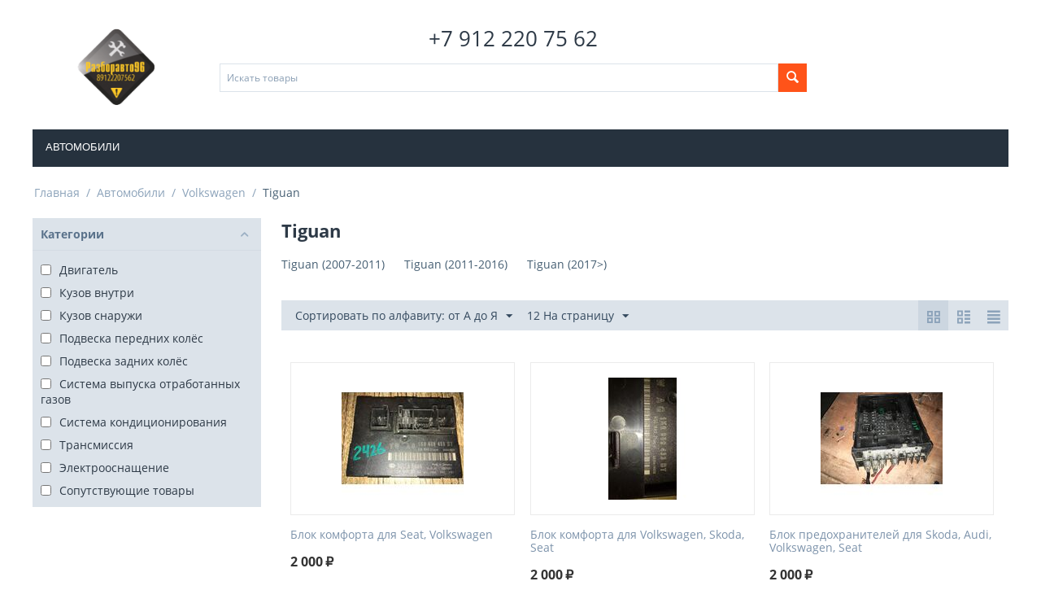

--- FILE ---
content_type: text/html; charset=utf-8
request_url: https://razboravto96.ru/avtomobili/volkswagen/tiguan/
body_size: 13289
content:
<!DOCTYPE html>
<html 
    lang="ru"
    dir="ltr"
    class=" "
>
<head>
<title>Автомобили :: Volkswagen :: Tiguan</title>
<base href="https://razboravto96.ru/" />
<meta http-equiv="Content-Type" content="text/html; charset=utf-8" data-ca-mode="free" />
<meta name="viewport" content="initial-scale=1.0, width=device-width" />
<meta name="description" content="" />

<meta name="keywords" content="" />
<meta name="format-detection" content="telephone=no">

            <link rel="canonical" href="https://razboravto96.ru/avtomobili/volkswagen/tiguan/" />
                    <link rel="next" href="https://razboravto96.ru/avtomobili/volkswagen/tiguan/page-2/" />
    


    <link href="https://razboravto96.ru/images/logos/44/favicon.ico" rel="shortcut icon" type="image/vnd.microsoft.icon" />

<link rel="preload" crossorigin="anonymous" as="font" href="//fonts.gstatic.com/s/opensans/v10/RjgO7rYTmqiVp7vzi-Q5UT8E0i7KZn-EPnyo3HZu7kw.woff" type="font/woff" />
<link type="text/css" rel="stylesheet" href="https://razboravto96.ru/var/cache/misc/assets/design/themes/bright_theme/css/standalone.e848dd04b9eb562a466d85193d96d22e.css?1759945777" />
</head>

<body>
            
        <div class="ty-tygh  " data-ca-element="mainContainer" id="tygh_container">

        <div id="ajax_overlay" class="ty-ajax-overlay"></div>
<div id="ajax_loading_box" class="ty-ajax-loading-box"></div>
        <div class="cm-notification-container notification-container">
</div>
        <div class="ty-helper-container "
                    id="tygh_main_container">
                                             

<div class="tygh-header clearfix">
                <div class="container-fluid  header-grid">
                                                
            <div class="row-fluid">                        <div class="span3  top-logo-grid" >
                                    <div class="top-logo ">
                <div class="ty-logo-container">
    
            <a href="https://razboravto96.ru/" title="">
        <img class="ty-pict  ty-logo-container__image   cm-image" width="1931" height="1073" alt="" title="" id="det_img_416746744" src="https://razboravto96.ru/images/logos/44/logo2.png" />

    
            </a>
    </div>

                    </div>
                            </div>
                                                
                                        
                                    <div class="span13  " >
                                    <div class="row-fluid">                        <div class="span12  search-block-grid" >
                                    <div class="ty-wysiwyg-content"  data-ca-live-editor-object-id="0" data-ca-live-editor-object-type=""><p style="font-size: 2em; text-align: center;">+7 912 220 75 62</p>



</div><div class="top-search ">
                <div class="ty-search-block">
    <form action="https://razboravto96.ru/" name="search_form" method="get">
        <input type="hidden" name="match" value="all" />
        <input type="hidden" name="subcats" value="Y" />
        <input type="hidden" name="pcode_from_q" value="Y" />
        <input type="hidden" name="pshort" value="Y" />
        <input type="hidden" name="pfull" value="Y" />
        <input type="hidden" name="pname" value="Y" />
        <input type="hidden" name="pkeywords" value="Y" />
        <input type="hidden" name="search_performed" value="Y" />

        

        <input type="text" name="q" value="" id="search_input" title="Искать товары" class="ty-search-block__input cm-hint" /><button title="Найти" class="ty-search-magnifier" type="submit"><span 
        class="ty-icon ty-icon-search"
                                    ></span></button>
<input type="hidden" name="dispatch" value="products.search" />

        
    <input type="hidden" name="security_hash" class="cm-no-hide-input" value="c9f94ce6e8445e61a37286a092721727" /></form>
</div>

                    </div>
                            </div>
        </div>
                            </div>
        </div>                                        
            <div class="row-fluid">                        <div class="span16  top-menu-grid" >
                                    <div class="top-menu ">
                
    <ul class="ty-menu__items cm-responsive-menu">
                    <li class="ty-menu__item ty-menu__menu-btn visible-phone cm-responsive-menu-toggle-main">
                <a class="ty-menu__item-link">
                    <span 
        class="ty-icon ty-icon-short-list"
                                    ></span>
                    <span>Меню</span>
                </a>
            </li>

                                            
                        <li class="ty-menu__item cm-menu-item-responsive  ty-menu__item-nodrop">
                                        <a  href="https://razboravto96.ru/avtomobili/" class="ty-menu__item-link" >
                        Автомобили
                    </a>
                            </li>
        
        
    </ul>


                    </div>
                            </div>
        </div>    
        </div>
    

</div>

    <div class="tygh-content clearfix">
                    <div class="container-fluid  content-grid">
                                                
            <div class="row-fluid">                        <div class="span16  breadcrumbs-grid" >
                                    <div id="breadcrumbs_11">

    <div class="ty-breadcrumbs clearfix">
        <a href="https://razboravto96.ru/" class="ty-breadcrumbs__a">Главная</a><span class="ty-breadcrumbs__slash">/</span><a href="https://razboravto96.ru/avtomobili/" class="ty-breadcrumbs__a">Автомобили</a><span class="ty-breadcrumbs__slash">/</span><a href="https://razboravto96.ru/avtomobili/volkswagen/" class="ty-breadcrumbs__a">Volkswagen</a><span class="ty-breadcrumbs__slash">/</span><span class="ty-breadcrumbs__current"><bdi>Tiguan</bdi></span>    </div>
<!--breadcrumbs_11--></div>
                            </div>
        </div>                                        
            <div class="row-fluid">                        <div class="span4  side-grid" >
                                    <!-- Inline script moved to the bottom of the page -->

        

<div class="cm-product-filters"
    data-ca-target-id="product_filters_*,selected_filters_*,products_search_*,category_products_*,currencies_*,languages_*,product_features_*"
    data-ca-base-url="https://razboravto96.ru/avtomobili/volkswagen/tiguan/"
    data-ca-tooltip-class = "ty-product-filters__tooltip"
    data-ca-tooltip-right-class = "ty-product-filters__tooltip--right"
    data-ca-tooltip-mobile-class = "ty-tooltip--mobile"
    data-ca-tooltip-layout-selector = "[data-ca-tooltip-layout='true']"
    data-ce-tooltip-events-tooltip = "mouseenter"
    id="product_filters_50">
<div class="ty-product-filters__wrapper" data-ca-product-filters="wrapper" >

                                    
        
    
    <div class="ty-product-filters__block ty-product-filters__block--variants">
        <div id="sw_content_50_2" class="ty-product-filters__switch cm-combination-filter_50_2 open cm-save-state cm-ss-reverse">
            <span class="ty-product-filters__title">Категории</span>
            <span 
        class="ty-icon ty-icon-down-open ty-product-filters__switch-down"
                                    ></span>
            <span 
        class="ty-icon ty-icon-up-open ty-product-filters__switch-right"
                                    ></span>
        </div>

                                    <ul class="ty-product-filters " id="content_50_2">

    
    
                        <li class="ty-product-filters__item-more">
                <ul id="ranges_50_2" style="max-height: 60em;" class="ty-product-filters__variants cm-filter-table" data-ca-input-id="elm_search_50_2" data-ca-clear-id="elm_search_clear_50_2" data-ca-empty-id="elm_search_empty_50_2">

                                            <li class="cm-product-filters-checkbox-container ty-product-filters__group">
                            <label >
                                <input class="cm-product-filters-checkbox"
                                       type="checkbox"
                                                                              name="product_filters[2]"
                                       data-ca-filter-id="2"
                                       value="19"
                                       id="elm_checkbox_50_2_19"
                                        >
                                <span>Двигатель</span>
                            </label>
                        </li>
                                            <li class="cm-product-filters-checkbox-container ty-product-filters__group">
                            <label >
                                <input class="cm-product-filters-checkbox"
                                       type="checkbox"
                                                                              name="product_filters[2]"
                                       data-ca-filter-id="2"
                                       value="8"
                                       id="elm_checkbox_50_2_8"
                                        >
                                <span>Кузов внутри</span>
                            </label>
                        </li>
                                            <li class="cm-product-filters-checkbox-container ty-product-filters__group">
                            <label >
                                <input class="cm-product-filters-checkbox"
                                       type="checkbox"
                                                                              name="product_filters[2]"
                                       data-ca-filter-id="2"
                                       value="20"
                                       id="elm_checkbox_50_2_20"
                                        >
                                <span>Кузов снаружи</span>
                            </label>
                        </li>
                                            <li class="cm-product-filters-checkbox-container ty-product-filters__group">
                            <label >
                                <input class="cm-product-filters-checkbox"
                                       type="checkbox"
                                                                              name="product_filters[2]"
                                       data-ca-filter-id="2"
                                       value="4"
                                       id="elm_checkbox_50_2_4"
                                        >
                                <span>Подвеска передних колёс</span>
                            </label>
                        </li>
                                            <li class="cm-product-filters-checkbox-container ty-product-filters__group">
                            <label >
                                <input class="cm-product-filters-checkbox"
                                       type="checkbox"
                                                                              name="product_filters[2]"
                                       data-ca-filter-id="2"
                                       value="10"
                                       id="elm_checkbox_50_2_10"
                                        >
                                <span>Подвеска задних колёс</span>
                            </label>
                        </li>
                                            <li class="cm-product-filters-checkbox-container ty-product-filters__group">
                            <label >
                                <input class="cm-product-filters-checkbox"
                                       type="checkbox"
                                                                              name="product_filters[2]"
                                       data-ca-filter-id="2"
                                       value="5"
                                       id="elm_checkbox_50_2_5"
                                        >
                                <span>Система выпуска отработанных газов</span>
                            </label>
                        </li>
                                            <li class="cm-product-filters-checkbox-container ty-product-filters__group">
                            <label >
                                <input class="cm-product-filters-checkbox"
                                       type="checkbox"
                                                                              name="product_filters[2]"
                                       data-ca-filter-id="2"
                                       value="24"
                                       id="elm_checkbox_50_2_24"
                                        >
                                <span>Система кондиционирования</span>
                            </label>
                        </li>
                                            <li class="cm-product-filters-checkbox-container ty-product-filters__group">
                            <label >
                                <input class="cm-product-filters-checkbox"
                                       type="checkbox"
                                                                              name="product_filters[2]"
                                       data-ca-filter-id="2"
                                       value="17"
                                       id="elm_checkbox_50_2_17"
                                        >
                                <span>Трансмиссия</span>
                            </label>
                        </li>
                                            <li class="cm-product-filters-checkbox-container ty-product-filters__group">
                            <label >
                                <input class="cm-product-filters-checkbox"
                                       type="checkbox"
                                                                              name="product_filters[2]"
                                       data-ca-filter-id="2"
                                       value="7"
                                       id="elm_checkbox_50_2_7"
                                        >
                                <span>Электрооснащение</span>
                            </label>
                        </li>
                                            <li class="cm-product-filters-checkbox-container ty-product-filters__group">
                            <label >
                                <input class="cm-product-filters-checkbox"
                                       type="checkbox"
                                                                              name="product_filters[2]"
                                       data-ca-filter-id="2"
                                       value="6"
                                       id="elm_checkbox_50_2_6"
                                        >
                                <span>Сопутствующие товары</span>
                            </label>
                        </li>
                                    </ul>
            </li>
                <li>
            <p id="elm_search_empty_50_2" class="ty-product-filters__no-items-found hidden">По этим критериям поиска ничего не найдено</p>
        </li>
    </ul>
                    
    </div>
    

<div class="ty-product-filters__tools clearfix hidden" data-ca-product-filters="tools">

    <a href="https://razboravto96.ru/avtomobili/volkswagen/tiguan/" rel="nofollow" class="ty-product-filters__reset-button cm-ajax cm-ajax-full-render cm-history" data-ca-event="ce.filtersinit" data-ca-target-id="product_filters_*,selected_filters_*,products_search_*,category_products_*,currencies_*,languages_*,product_features_*">
        <span 
        class="ty-icon ty-icon-cw ty-product-filters__reset-icon"
                                    ></span>
        Сбросить
    </a>

</div>

</div>
<!--product_filters_50--></div>

<div data-ca-tooltip-layout="true" class="hidden">
    <button type="button" data-ca-scroll=".ty-mainbox-title" class="cm-scroll ty-tooltip--link ty-tooltip--filter"><span class="tooltip-arrow"></span></button>
</div>
                            </div>
                                                
                                    <div class="span12  main-content-grid" >
                                    <div class="ty-mainbox-container clearfix">
                                    <h1 class="ty-mainbox-title">
                                                                <span >Tiguan</span>
                                        
                </h1>
            
                <div class="ty-mainbox-body"><div id="category_products_12">



    
    
    <ul class="subcategories clearfix">
                                                                <li class="ty-subcategories__item">
                        <a href="https://razboravto96.ru/avtomobili/volkswagen/tiguan/tiguan-2007-2011/">
                                                        <span >Tiguan (2007-2011)</span>
                        </a>
                    </li>
                                                                <li class="ty-subcategories__item">
                        <a href="https://razboravto96.ru/avtomobili/volkswagen/tiguan/tiguan-2011-2016/">
                                                        <span >Tiguan (2011-2016)</span>
                        </a>
                    </li>
                                                                                    <li class="ty-subcategories__item">
                        <a href="https://razboravto96.ru/avtomobili/volkswagen/tiguan/tiguan-2017/">
                                                        <span >Tiguan (2017&gt;)</span>
                        </a>
                    </li>
                                                                        
    </ul>

    
    
    <!-- Inline script moved to the bottom of the page -->
    

            
    <div class="ty-pagination-container cm-pagination-container" id="pagination_contents">

    
    
            <div class="hidden"><a data-ca-scroll=".cm-pagination-container" href="" data-ca-page="" data-ca-target-id="pagination_contents" class="hidden"></a></div>
    
        
            <div class="ty-sort-container">
    

    
<div class="ty-sort-container__views-icons">
                <a class="ty-sort-container__views-a cm-ajax active" data-ca-target-id="pagination_contents" href="https://razboravto96.ru/avtomobili/volkswagen/tiguan/?sort_by=product&amp;sort_order=desc&amp;layout=products_multicolumns" rel="nofollow">
    <span 
        class="ty-icon ty-icon-products-multicolumns"
                                    ></span>
</a>
                <a class="ty-sort-container__views-a cm-ajax " data-ca-target-id="pagination_contents" href="https://razboravto96.ru/avtomobili/volkswagen/tiguan/?sort_by=product&amp;sort_order=asc&amp;layout=products_without_options" rel="nofollow">
    <span 
        class="ty-icon ty-icon-products-without-options"
                                    ></span>
</a>
                <a class="ty-sort-container__views-a cm-ajax " data-ca-target-id="pagination_contents" href="https://razboravto96.ru/avtomobili/volkswagen/tiguan/?sort_by=product&amp;sort_order=asc&amp;layout=short_list" rel="nofollow">
    <span 
        class="ty-icon ty-icon-short-list"
                                    ></span>
</a>
</div>

    <div class="ty-sort-dropdown">
    <a id="sw_elm_sort_fields" class="ty-sort-dropdown__wrapper cm-combination">Сортировать по алфавиту: от А до Я<span 
        class="ty-icon ty-icon-down-micro ty-sort-dropdown__icon"
                                    ></span></a>
    <ul id="elm_sort_fields" class="ty-sort-dropdown__content cm-popup-box hidden">
                                                                                                                                                                                                                                                                                                                                                                                                                                                                                                                                                                                                                        <li class="sort-by-timestamp-desc ty-sort-dropdown__content-item">
                        <a class="cm-ajax ty-sort-dropdown__content-item-a" data-ca-target-id="pagination_contents" href="https://razboravto96.ru/avtomobili/volkswagen/tiguan/?sort_by=timestamp&amp;sort_order=desc" rel="nofollow">Сортировать по времени: новинки выше</a>
                    </li>
                                                                                                                                                                                                                                                                                                                                                                                                                                                                                                                                                        <li class="sort-by-product-desc ty-sort-dropdown__content-item">
                        <a class="cm-ajax ty-sort-dropdown__content-item-a" data-ca-target-id="pagination_contents" href="https://razboravto96.ru/avtomobili/volkswagen/tiguan/?sort_by=product&amp;sort_order=desc" rel="nofollow">Сортировать по алфавиту: от Я до А</a>
                    </li>
                                                                                                                                                                                                                                                <li class="sort-by-price-asc ty-sort-dropdown__content-item">
                        <a class="cm-ajax ty-sort-dropdown__content-item-a" data-ca-target-id="pagination_contents" href="https://razboravto96.ru/avtomobili/volkswagen/tiguan/?sort_by=price&amp;sort_order=asc" rel="nofollow">Сортировать по цене: дешевые выше</a>
                    </li>
                                                                                                                                                <li class="sort-by-price-desc ty-sort-dropdown__content-item">
                        <a class="cm-ajax ty-sort-dropdown__content-item-a" data-ca-target-id="pagination_contents" href="https://razboravto96.ru/avtomobili/volkswagen/tiguan/?sort_by=price&amp;sort_order=desc" rel="nofollow">Сортировать по цене: дорогие выше</a>
                    </li>
                                                                                                                                                                                                                                                                                                                                                        <li class="sort-by-popularity-desc ty-sort-dropdown__content-item">
                        <a class="cm-ajax ty-sort-dropdown__content-item-a" data-ca-target-id="pagination_contents" href="https://razboravto96.ru/avtomobili/volkswagen/tiguan/?sort_by=popularity&amp;sort_order=desc" rel="nofollow">Сортировать по популярности: по убыванию</a>
                    </li>
                                                            </ul>
</div>


<div class="ty-sort-dropdown">
<a id="sw_elm_pagination_steps" class="ty-sort-dropdown__wrapper cm-combination">12 На страницу<span 
        class="ty-icon ty-icon-down-micro ty-sort-dropdown__icon"
                                    ></span></a>
    <ul id="elm_pagination_steps" class="ty-sort-dropdown__content cm-popup-box hidden">
                                            <li class="ty-sort-dropdown__content-item">
                <a class="cm-ajax ty-sort-dropdown__content-item-a" href="https://razboravto96.ru/avtomobili/volkswagen/tiguan/?items_per_page=24" data-ca-target-id="pagination_contents" rel="nofollow">24 На страницу</a>
            </li>
                                    <li class="ty-sort-dropdown__content-item">
                <a class="cm-ajax ty-sort-dropdown__content-item-a" href="https://razboravto96.ru/avtomobili/volkswagen/tiguan/?items_per_page=48" data-ca-target-id="pagination_contents" rel="nofollow">48 На страницу</a>
            </li>
                                    <li class="ty-sort-dropdown__content-item">
                <a class="cm-ajax ty-sort-dropdown__content-item-a" href="https://razboravto96.ru/avtomobili/volkswagen/tiguan/?items_per_page=96" data-ca-target-id="pagination_contents" rel="nofollow">96 На страницу</a>
            </li>
                    </ul>
</div>
</div>
    
            
    
    
    
        <!-- Inline script moved to the bottom of the page -->

                    <div class="grid-list">
        <div class="ty-column3">
    
    


























<div class="ty-grid-list__item ty-quick-view-button__wrapper ty-grid-list__item--overlay"><form action="https://razboravto96.ru/" method="post" name="product_form_12759" enctype="multipart/form-data" class="cm-disable-empty-files  cm-ajax cm-ajax-full-render cm-ajax-status-middle ">
<input type="hidden" name="result_ids" value="cart_status*,wish_list*,checkout*,account_info*" />
<input type="hidden" name="redirect_url" value="index.php?dispatch=categories.view&amp;category_id=1082" />
<input type="hidden" name="product_data[12759][product_id]" value="12759" />
<div class="ty-grid-list__image">


        <a href="https://razboravto96.ru/avtomobili/skoda/octavia/octavia-a5-2004-2013/blok-komforta-dlya-seat-volkswagen/">
                                    <img class="ty-pict     cm-image" alt="" title="" srcset="https://razboravto96.ru/images/thumbnails/300/300/detailed/26/2426.JPG 2x" id="det_img_12759" width="150" height="150" src="https://razboravto96.ru/images/thumbnails/150/150/detailed/26/2426.JPG" />

    </a>

                    
            </div><div class="ty-grid-list__item-name"><bdi>            <a href="https://razboravto96.ru/avtomobili/skoda/octavia/octavia-a5-2004-2013/blok-komforta-dlya-seat-volkswagen/" class="product-title" title="Блок комфорта для Seat, Volkswagen" >Блок комфорта для Seat, Volkswagen</a>    
</bdi></div><div class="ty-grid-list__price ">            <span class="cm-reload-12759" id="old_price_update_12759">
                                    
        <!--old_price_update_12759--></span>
        <span class="cm-reload-12759 ty-price-update" id="price_update_12759">
        <input type="hidden" name="appearance[show_price_values]" value="1" />
        <input type="hidden" name="appearance[show_price]" value="1" />
                                                                                                                        <span class="ty-price" id="line_discounted_price_12759"><span id="sec_discounted_price_12759" class="ty-price-num">2&nbsp;000</span>&nbsp;<span class="ty-price-num">₽</span></span>
                            
                        <!--price_update_12759--></span>
        </div>
<div class="ty-grid-list__control"><div class="ty-quick-view-button">
                                                        <a class="ty-btn ty-btn__secondary ty-btn__big cm-dialog-opener cm-dialog-auto-size" data-ca-view-id="12759" data-ca-target-id="product_quick_view" href="https://razboravto96.ru/index.php?dispatch=products.quick_view&amp;product_id=12759&amp;prev_url=index.php%3Fdispatch%3Dcategories.view%26category_id%3D1082&amp;n_items=12759%2C12274%2C12396%2C12548%2C13133%2C13117%2C12283%2C12742%2C14587%2C12337%2C13816%2C14170" data-ca-dialog-title="Быстрый просмотр товаров" rel="nofollow">Просмотр</a>
</div>
</div>
<input type="hidden" name="security_hash" class="cm-no-hide-input" value="c9f94ce6e8445e61a37286a092721727" /></form>

</div></div><div class="ty-column3">
    
    


























<div class="ty-grid-list__item ty-quick-view-button__wrapper ty-grid-list__item--overlay"><form action="https://razboravto96.ru/" method="post" name="product_form_12274" enctype="multipart/form-data" class="cm-disable-empty-files  cm-ajax cm-ajax-full-render cm-ajax-status-middle ">
<input type="hidden" name="result_ids" value="cart_status*,wish_list*,checkout*,account_info*" />
<input type="hidden" name="redirect_url" value="index.php?dispatch=categories.view&amp;category_id=1082" />
<input type="hidden" name="product_data[12274][product_id]" value="12274" />
<div class="ty-grid-list__image">


<div class="ty-center-block">
    <div class="ty-thumbs-wrapper owl-carousel cm-image-gallery ty-scroller"
        data-ca-items-count="1"
        data-ca-items-responsive="true"
        data-ca-scroller-item="1"
        data-ca-scroller-item-desktop="1"
        data-ca-scroller-item-desktop-small="1"
        data-ca-scroller-item-tablet="1"
        data-ca-scroller-item-mobile="1"
        id="icons_12274">
                    <div class="cm-gallery-item cm-item-gallery ty-scroller__item">
                    <a href="https://razboravto96.ru/avtomobili/skoda/octavia/octavia-a5-2004-2013/blok-komforta-dlya-volkswagen-skoda-seat/">
                                    <img class="ty-pict     cm-image" alt="" title="" srcset="https://razboravto96.ru/images/thumbnails/300/300/detailed/25/1474-1.jpg 2x" id="det_img_12274" width="150" height="150" src="https://razboravto96.ru/images/thumbnails/150/150/detailed/25/1474-1.jpg" />

    </a>

            </div>
                                            <div class="cm-gallery-item cm-item-gallery ty-scroller__item">
                    <a href="https://razboravto96.ru/avtomobili/skoda/octavia/octavia-a5-2004-2013/blok-komforta-dlya-volkswagen-skoda-seat/">
                                                    <img class="ty-pict   lazyOwl  cm-image" alt="" title="" data-srcset="https://razboravto96.ru/images/thumbnails/300/300/detailed/40/1474.jpg 2x" width="150" height="150" data-src="https://razboravto96.ru/images/thumbnails/150/150/detailed/40/1474.jpg" />

                    </a>
                </div>
                        </div>
</div>
                    
            </div><div class="ty-grid-list__item-name"><bdi>            <a href="https://razboravto96.ru/avtomobili/skoda/octavia/octavia-a5-2004-2013/blok-komforta-dlya-volkswagen-skoda-seat/" class="product-title" title="Блок комфорта для Volkswagen, Skoda, Seat" >Блок комфорта для Volkswagen, Skoda, Seat</a>    
</bdi></div><div class="ty-grid-list__price ">            <span class="cm-reload-12274" id="old_price_update_12274">
                                    
        <!--old_price_update_12274--></span>
        <span class="cm-reload-12274 ty-price-update" id="price_update_12274">
        <input type="hidden" name="appearance[show_price_values]" value="1" />
        <input type="hidden" name="appearance[show_price]" value="1" />
                                                                                                                        <span class="ty-price" id="line_discounted_price_12274"><span id="sec_discounted_price_12274" class="ty-price-num">2&nbsp;000</span>&nbsp;<span class="ty-price-num">₽</span></span>
                            
                        <!--price_update_12274--></span>
        </div>
<div class="ty-grid-list__control"><div class="ty-quick-view-button">
                                                        <a class="ty-btn ty-btn__secondary ty-btn__big cm-dialog-opener cm-dialog-auto-size" data-ca-view-id="12274" data-ca-target-id="product_quick_view" href="https://razboravto96.ru/index.php?dispatch=products.quick_view&amp;product_id=12274&amp;prev_url=index.php%3Fdispatch%3Dcategories.view%26category_id%3D1082&amp;n_items=12759%2C12274%2C12396%2C12548%2C13133%2C13117%2C12283%2C12742%2C14587%2C12337%2C13816%2C14170" data-ca-dialog-title="Быстрый просмотр товаров" rel="nofollow">Просмотр</a>
</div>
</div>
<input type="hidden" name="security_hash" class="cm-no-hide-input" value="c9f94ce6e8445e61a37286a092721727" /></form>

</div></div><div class="ty-column3">
    
    


























<div class="ty-grid-list__item ty-quick-view-button__wrapper ty-grid-list__item--overlay"><form action="https://razboravto96.ru/" method="post" name="product_form_12396" enctype="multipart/form-data" class="cm-disable-empty-files  cm-ajax cm-ajax-full-render cm-ajax-status-middle ">
<input type="hidden" name="result_ids" value="cart_status*,wish_list*,checkout*,account_info*" />
<input type="hidden" name="redirect_url" value="index.php?dispatch=categories.view&amp;category_id=1082" />
<input type="hidden" name="product_data[12396][product_id]" value="12396" />
<div class="ty-grid-list__image">


<div class="ty-center-block">
    <div class="ty-thumbs-wrapper owl-carousel cm-image-gallery ty-scroller"
        data-ca-items-count="1"
        data-ca-items-responsive="true"
        data-ca-scroller-item="1"
        data-ca-scroller-item-desktop="1"
        data-ca-scroller-item-desktop-small="1"
        data-ca-scroller-item-tablet="1"
        data-ca-scroller-item-mobile="1"
        id="icons_12396">
                    <div class="cm-gallery-item cm-item-gallery ty-scroller__item">
                    <a href="https://razboravto96.ru/avtomobili/skoda/octavia/octavia-a5-2004-2013/blok-predohraniteley-dlya-skoda-audi-volkswagen-seat/">
                                    <img class="ty-pict     cm-image" alt="" title="" srcset="https://razboravto96.ru/images/thumbnails/300/300/detailed/25/1739-1.JPG 2x" id="det_img_12396" width="150" height="150" src="https://razboravto96.ru/images/thumbnails/150/150/detailed/25/1739-1.JPG" />

    </a>

            </div>
                                            <div class="cm-gallery-item cm-item-gallery ty-scroller__item">
                    <a href="https://razboravto96.ru/avtomobili/skoda/octavia/octavia-a5-2004-2013/blok-predohraniteley-dlya-skoda-audi-volkswagen-seat/">
                                                    <img class="ty-pict   lazyOwl  cm-image" alt="" title="" data-srcset="https://razboravto96.ru/images/thumbnails/300/300/detailed/40/1739-2.JPG 2x" width="150" height="150" data-src="https://razboravto96.ru/images/thumbnails/150/150/detailed/40/1739-2.JPG" />

                    </a>
                </div>
                                                <div class="cm-gallery-item cm-item-gallery ty-scroller__item">
                    <a href="https://razboravto96.ru/avtomobili/skoda/octavia/octavia-a5-2004-2013/blok-predohraniteley-dlya-skoda-audi-volkswagen-seat/">
                                                    <img class="ty-pict   lazyOwl  cm-image" alt="" title="" data-srcset="https://razboravto96.ru/images/thumbnails/300/300/detailed/40/1739-3.JPG 2x" width="150" height="150" data-src="https://razboravto96.ru/images/thumbnails/150/150/detailed/40/1739-3.JPG" />

                    </a>
                </div>
                                                <div class="cm-gallery-item cm-item-gallery ty-scroller__item">
                    <a href="https://razboravto96.ru/avtomobili/skoda/octavia/octavia-a5-2004-2013/blok-predohraniteley-dlya-skoda-audi-volkswagen-seat/">
                                                    <img class="ty-pict   lazyOwl  cm-image" alt="" title="" data-srcset="https://razboravto96.ru/images/thumbnails/300/300/detailed/40/1739.JPG 2x" width="150" height="150" data-src="https://razboravto96.ru/images/thumbnails/150/150/detailed/40/1739.JPG" />

                    </a>
                </div>
                        </div>
</div>
                    
            </div><div class="ty-grid-list__item-name"><bdi>            <a href="https://razboravto96.ru/avtomobili/skoda/octavia/octavia-a5-2004-2013/blok-predohraniteley-dlya-skoda-audi-volkswagen-seat/" class="product-title" title="Блок предохранителей для Skoda, Audi, Volkswagen, Seat" >Блок предохранителей для Skoda, Audi, Volkswagen, Seat</a>    
</bdi></div><div class="ty-grid-list__price ">            <span class="cm-reload-12396" id="old_price_update_12396">
                                    
        <!--old_price_update_12396--></span>
        <span class="cm-reload-12396 ty-price-update" id="price_update_12396">
        <input type="hidden" name="appearance[show_price_values]" value="1" />
        <input type="hidden" name="appearance[show_price]" value="1" />
                                                                                                                        <span class="ty-price" id="line_discounted_price_12396"><span id="sec_discounted_price_12396" class="ty-price-num">2&nbsp;000</span>&nbsp;<span class="ty-price-num">₽</span></span>
                            
                        <!--price_update_12396--></span>
        </div>
<div class="ty-grid-list__control"><div class="ty-quick-view-button">
                                                        <a class="ty-btn ty-btn__secondary ty-btn__big cm-dialog-opener cm-dialog-auto-size" data-ca-view-id="12396" data-ca-target-id="product_quick_view" href="https://razboravto96.ru/index.php?dispatch=products.quick_view&amp;product_id=12396&amp;prev_url=index.php%3Fdispatch%3Dcategories.view%26category_id%3D1082&amp;n_items=12759%2C12274%2C12396%2C12548%2C13133%2C13117%2C12283%2C12742%2C14587%2C12337%2C13816%2C14170" data-ca-dialog-title="Быстрый просмотр товаров" rel="nofollow">Просмотр</a>
</div>
</div>
<input type="hidden" name="security_hash" class="cm-no-hide-input" value="c9f94ce6e8445e61a37286a092721727" /></form>

</div></div><div class="ty-column3">
    
    


























<div class="ty-grid-list__item ty-quick-view-button__wrapper ty-grid-list__item--overlay"><form action="https://razboravto96.ru/" method="post" name="product_form_12548" enctype="multipart/form-data" class="cm-disable-empty-files  cm-ajax cm-ajax-full-render cm-ajax-status-middle ">
<input type="hidden" name="result_ids" value="cart_status*,wish_list*,checkout*,account_info*" />
<input type="hidden" name="redirect_url" value="index.php?dispatch=categories.view&amp;category_id=1082" />
<input type="hidden" name="product_data[12548][product_id]" value="12548" />
<div class="ty-grid-list__image">


<div class="ty-center-block">
    <div class="ty-thumbs-wrapper owl-carousel cm-image-gallery ty-scroller"
        data-ca-items-count="1"
        data-ca-items-responsive="true"
        data-ca-scroller-item="1"
        data-ca-scroller-item-desktop="1"
        data-ca-scroller-item-desktop-small="1"
        data-ca-scroller-item-tablet="1"
        data-ca-scroller-item-mobile="1"
        id="icons_12548">
                    <div class="cm-gallery-item cm-item-gallery ty-scroller__item">
                    <a href="https://razboravto96.ru/avtomobili/skoda/octavia/octavia-a5-2004-2013/blok-upravleniya-adaptivnym-svetom-dlya-volkswagen-skoda/">
                                    <img class="ty-pict     cm-image" alt="" title="" srcset="https://razboravto96.ru/images/thumbnails/300/300/detailed/26/2069-1.JPG 2x" id="det_img_12548" width="150" height="150" src="https://razboravto96.ru/images/thumbnails/150/150/detailed/26/2069-1.JPG" />

    </a>

            </div>
                                            <div class="cm-gallery-item cm-item-gallery ty-scroller__item">
                    <a href="https://razboravto96.ru/avtomobili/skoda/octavia/octavia-a5-2004-2013/blok-upravleniya-adaptivnym-svetom-dlya-volkswagen-skoda/">
                                                    <img class="ty-pict   lazyOwl  cm-image" alt="" title="" data-srcset="https://razboravto96.ru/images/thumbnails/300/300/detailed/40/2069.JPG 2x" width="150" height="150" data-src="https://razboravto96.ru/images/thumbnails/150/150/detailed/40/2069.JPG" />

                    </a>
                </div>
                        </div>
</div>
                    
            </div><div class="ty-grid-list__item-name"><bdi>            <a href="https://razboravto96.ru/avtomobili/skoda/octavia/octavia-a5-2004-2013/blok-upravleniya-adaptivnym-svetom-dlya-volkswagen-skoda/" class="product-title" title="Блок управления адаптивным светом для Volkswagen, Skoda" >Блок управления адаптивным светом для Volkswagen, Skoda</a>    
</bdi></div><div class="ty-grid-list__price ">            <span class="cm-reload-12548" id="old_price_update_12548">
                                    
        <!--old_price_update_12548--></span>
        <span class="cm-reload-12548 ty-price-update" id="price_update_12548">
        <input type="hidden" name="appearance[show_price_values]" value="1" />
        <input type="hidden" name="appearance[show_price]" value="1" />
                                                                                                                        <span class="ty-price" id="line_discounted_price_12548"><span id="sec_discounted_price_12548" class="ty-price-num">4&nbsp;000</span>&nbsp;<span class="ty-price-num">₽</span></span>
                            
                        <!--price_update_12548--></span>
        </div>
<div class="ty-grid-list__control"><div class="ty-quick-view-button">
                                                        <a class="ty-btn ty-btn__secondary ty-btn__big cm-dialog-opener cm-dialog-auto-size" data-ca-view-id="12548" data-ca-target-id="product_quick_view" href="https://razboravto96.ru/index.php?dispatch=products.quick_view&amp;product_id=12548&amp;prev_url=index.php%3Fdispatch%3Dcategories.view%26category_id%3D1082&amp;n_items=12759%2C12274%2C12396%2C12548%2C13133%2C13117%2C12283%2C12742%2C14587%2C12337%2C13816%2C14170" data-ca-dialog-title="Быстрый просмотр товаров" rel="nofollow">Просмотр</a>
</div>
</div>
<input type="hidden" name="security_hash" class="cm-no-hide-input" value="c9f94ce6e8445e61a37286a092721727" /></form>

</div></div><div class="ty-column3">
    
    


























<div class="ty-grid-list__item ty-quick-view-button__wrapper ty-grid-list__item--overlay"><form action="https://razboravto96.ru/" method="post" name="product_form_13133" enctype="multipart/form-data" class="cm-disable-empty-files  cm-ajax cm-ajax-full-render cm-ajax-status-middle ">
<input type="hidden" name="result_ids" value="cart_status*,wish_list*,checkout*,account_info*" />
<input type="hidden" name="redirect_url" value="index.php?dispatch=categories.view&amp;category_id=1082" />
<input type="hidden" name="product_data[13133][product_id]" value="13133" />
<div class="ty-grid-list__image">


<div class="ty-center-block">
    <div class="ty-thumbs-wrapper owl-carousel cm-image-gallery ty-scroller"
        data-ca-items-count="1"
        data-ca-items-responsive="true"
        data-ca-scroller-item="1"
        data-ca-scroller-item-desktop="1"
        data-ca-scroller-item-desktop-small="1"
        data-ca-scroller-item-tablet="1"
        data-ca-scroller-item-mobile="1"
        id="icons_13133">
                    <div class="cm-gallery-item cm-item-gallery ty-scroller__item">
                    <a href="https://razboravto96.ru/avtomobili/skoda/octavia/octavia-a5-2004-2013/blok-upravleniya-bortovoy-seti-dlya-seat-skoda-volkswagen/">
                                    <img class="ty-pict     cm-image" alt="" title="" srcset="https://razboravto96.ru/images/thumbnails/300/300/detailed/27/3105.JPG 2x" id="det_img_13133" width="150" height="150" src="https://razboravto96.ru/images/thumbnails/150/150/detailed/27/3105.JPG" />

    </a>

            </div>
                                            <div class="cm-gallery-item cm-item-gallery ty-scroller__item">
                    <a href="https://razboravto96.ru/avtomobili/skoda/octavia/octavia-a5-2004-2013/blok-upravleniya-bortovoy-seti-dlya-seat-skoda-volkswagen/">
                                                    <img class="ty-pict   lazyOwl  cm-image" alt="" title="" data-srcset="https://razboravto96.ru/images/thumbnails/300/300/detailed/41/3105-1.JPG 2x" width="150" height="150" data-src="https://razboravto96.ru/images/thumbnails/150/150/detailed/41/3105-1.JPG" />

                    </a>
                </div>
                                                <div class="cm-gallery-item cm-item-gallery ty-scroller__item">
                    <a href="https://razboravto96.ru/avtomobili/skoda/octavia/octavia-a5-2004-2013/blok-upravleniya-bortovoy-seti-dlya-seat-skoda-volkswagen/">
                                                    <img class="ty-pict   lazyOwl  cm-image" alt="" title="" data-srcset="https://razboravto96.ru/images/thumbnails/300/300/detailed/41/3105-2.JPG 2x" width="150" height="150" data-src="https://razboravto96.ru/images/thumbnails/150/150/detailed/41/3105-2.JPG" />

                    </a>
                </div>
                                                <div class="cm-gallery-item cm-item-gallery ty-scroller__item">
                    <a href="https://razboravto96.ru/avtomobili/skoda/octavia/octavia-a5-2004-2013/blok-upravleniya-bortovoy-seti-dlya-seat-skoda-volkswagen/">
                                                    <img class="ty-pict   lazyOwl  cm-image" alt="" title="" data-srcset="https://razboravto96.ru/images/thumbnails/300/300/detailed/41/3105-3.JPG 2x" width="150" height="150" data-src="https://razboravto96.ru/images/thumbnails/150/150/detailed/41/3105-3.JPG" />

                    </a>
                </div>
                        </div>
</div>
                    
            </div><div class="ty-grid-list__item-name"><bdi>            <a href="https://razboravto96.ru/avtomobili/skoda/octavia/octavia-a5-2004-2013/blok-upravleniya-bortovoy-seti-dlya-seat-skoda-volkswagen/" class="product-title" title="Блок управления бортовой сети для Seat, Skoda, Volkswagen" >Блок управления бортовой сети для Seat, Skoda, Volkswagen</a>    
</bdi></div><div class="ty-grid-list__price ">            <span class="cm-reload-13133" id="old_price_update_13133">
                                    
        <!--old_price_update_13133--></span>
        <span class="cm-reload-13133 ty-price-update" id="price_update_13133">
        <input type="hidden" name="appearance[show_price_values]" value="1" />
        <input type="hidden" name="appearance[show_price]" value="1" />
                                                                                                                        <span class="ty-price" id="line_discounted_price_13133"><span id="sec_discounted_price_13133" class="ty-price-num">2&nbsp;000</span>&nbsp;<span class="ty-price-num">₽</span></span>
                            
                        <!--price_update_13133--></span>
        </div>
<div class="ty-grid-list__control"><div class="ty-quick-view-button">
                                                        <a class="ty-btn ty-btn__secondary ty-btn__big cm-dialog-opener cm-dialog-auto-size" data-ca-view-id="13133" data-ca-target-id="product_quick_view" href="https://razboravto96.ru/index.php?dispatch=products.quick_view&amp;product_id=13133&amp;prev_url=index.php%3Fdispatch%3Dcategories.view%26category_id%3D1082&amp;n_items=12759%2C12274%2C12396%2C12548%2C13133%2C13117%2C12283%2C12742%2C14587%2C12337%2C13816%2C14170" data-ca-dialog-title="Быстрый просмотр товаров" rel="nofollow">Просмотр</a>
</div>
</div>
<input type="hidden" name="security_hash" class="cm-no-hide-input" value="c9f94ce6e8445e61a37286a092721727" /></form>

</div></div><div class="ty-column3">
    
    


























<div class="ty-grid-list__item ty-quick-view-button__wrapper ty-grid-list__item--overlay"><form action="https://razboravto96.ru/" method="post" name="product_form_13117" enctype="multipart/form-data" class="cm-disable-empty-files  cm-ajax cm-ajax-full-render cm-ajax-status-middle ">
<input type="hidden" name="result_ids" value="cart_status*,wish_list*,checkout*,account_info*" />
<input type="hidden" name="redirect_url" value="index.php?dispatch=categories.view&amp;category_id=1082" />
<input type="hidden" name="product_data[13117][product_id]" value="13117" />
<div class="ty-grid-list__image">


        <a href="https://razboravto96.ru/avtomobili/skoda/octavia/octavia-a5-2004-2013/blok-upravleniya-mezhsetevym-interfeysom-dlya-audi-seat-skoda-volkswagen/">
                                    <img class="ty-pict     cm-image" alt="" title="" srcset="https://razboravto96.ru/images/thumbnails/300/300/detailed/27/3079.JPG 2x" id="det_img_13117" width="150" height="150" src="https://razboravto96.ru/images/thumbnails/150/150/detailed/27/3079.JPG" />

    </a>

                    
            </div><div class="ty-grid-list__item-name"><bdi>            <a href="https://razboravto96.ru/avtomobili/skoda/octavia/octavia-a5-2004-2013/blok-upravleniya-mezhsetevym-interfeysom-dlya-audi-seat-skoda-volkswagen/" class="product-title" title="Блок управления межсетевым интерфейсом для Audi, Seat, Skoda, Volkswagen" >Блок управления межсетевым интерфейсом для Audi, Seat, Skoda, Volkswagen</a>    
</bdi></div><div class="ty-grid-list__price ">            <span class="cm-reload-13117" id="old_price_update_13117">
                                    
        <!--old_price_update_13117--></span>
        <span class="cm-reload-13117 ty-price-update" id="price_update_13117">
        <input type="hidden" name="appearance[show_price_values]" value="1" />
        <input type="hidden" name="appearance[show_price]" value="1" />
                                                                                                                        <span class="ty-price" id="line_discounted_price_13117"><span id="sec_discounted_price_13117" class="ty-price-num">1&nbsp;000</span>&nbsp;<span class="ty-price-num">₽</span></span>
                            
                        <!--price_update_13117--></span>
        </div>
<div class="ty-grid-list__control"><div class="ty-quick-view-button">
                                                        <a class="ty-btn ty-btn__secondary ty-btn__big cm-dialog-opener cm-dialog-auto-size" data-ca-view-id="13117" data-ca-target-id="product_quick_view" href="https://razboravto96.ru/index.php?dispatch=products.quick_view&amp;product_id=13117&amp;prev_url=index.php%3Fdispatch%3Dcategories.view%26category_id%3D1082&amp;n_items=12759%2C12274%2C12396%2C12548%2C13133%2C13117%2C12283%2C12742%2C14587%2C12337%2C13816%2C14170" data-ca-dialog-title="Быстрый просмотр товаров" rel="nofollow">Просмотр</a>
</div>
</div>
<input type="hidden" name="security_hash" class="cm-no-hide-input" value="c9f94ce6e8445e61a37286a092721727" /></form>

</div></div><div class="ty-column3">
    
    


























<div class="ty-grid-list__item ty-quick-view-button__wrapper ty-grid-list__item--overlay"><form action="https://razboravto96.ru/" method="post" name="product_form_12283" enctype="multipart/form-data" class="cm-disable-empty-files  cm-ajax cm-ajax-full-render cm-ajax-status-middle ">
<input type="hidden" name="result_ids" value="cart_status*,wish_list*,checkout*,account_info*" />
<input type="hidden" name="redirect_url" value="index.php?dispatch=categories.view&amp;category_id=1082" />
<input type="hidden" name="product_data[12283][product_id]" value="12283" />
<div class="ty-grid-list__image">


        <a href="https://razboravto96.ru/avtomobili/volkswagen/jetta-2011-2018/blok-upravleniya-obogrevom-sideniy-dlya-volkswagen-skoda/">
                                    <img class="ty-pict     cm-image" alt="" title="" srcset="https://razboravto96.ru/images/thumbnails/300/300/detailed/25/1488.jpg 2x" id="det_img_12283" width="150" height="150" src="https://razboravto96.ru/images/thumbnails/150/150/detailed/25/1488.jpg" />

    </a>

                    
            </div><div class="ty-grid-list__item-name"><bdi>            <a href="https://razboravto96.ru/avtomobili/volkswagen/jetta-2011-2018/blok-upravleniya-obogrevom-sideniy-dlya-volkswagen-skoda/" class="product-title" title="Блок управления обогревом сидений  для Volkswagen, Skoda " >Блок управления обогревом сидений  для Volkswagen, Skoda </a>    
</bdi></div><div class="ty-grid-list__price ">            <span class="cm-reload-12283" id="old_price_update_12283">
                                    
        <!--old_price_update_12283--></span>
        <span class="cm-reload-12283 ty-price-update" id="price_update_12283">
        <input type="hidden" name="appearance[show_price_values]" value="1" />
        <input type="hidden" name="appearance[show_price]" value="1" />
                                                                                                                        <span class="ty-price" id="line_discounted_price_12283"><span id="sec_discounted_price_12283" class="ty-price-num">1&nbsp;000</span>&nbsp;<span class="ty-price-num">₽</span></span>
                            
                        <!--price_update_12283--></span>
        </div>
<div class="ty-grid-list__control"><div class="ty-quick-view-button">
                                                        <a class="ty-btn ty-btn__secondary ty-btn__big cm-dialog-opener cm-dialog-auto-size" data-ca-view-id="12283" data-ca-target-id="product_quick_view" href="https://razboravto96.ru/index.php?dispatch=products.quick_view&amp;product_id=12283&amp;prev_url=index.php%3Fdispatch%3Dcategories.view%26category_id%3D1082&amp;n_items=12759%2C12274%2C12396%2C12548%2C13133%2C13117%2C12283%2C12742%2C14587%2C12337%2C13816%2C14170" data-ca-dialog-title="Быстрый просмотр товаров" rel="nofollow">Просмотр</a>
</div>
</div>
<input type="hidden" name="security_hash" class="cm-no-hide-input" value="c9f94ce6e8445e61a37286a092721727" /></form>

</div></div><div class="ty-column3">
    
    


























<div class="ty-grid-list__item ty-quick-view-button__wrapper ty-grid-list__item--overlay"><form action="https://razboravto96.ru/" method="post" name="product_form_12742" enctype="multipart/form-data" class="cm-disable-empty-files  cm-ajax cm-ajax-full-render cm-ajax-status-middle ">
<input type="hidden" name="result_ids" value="cart_status*,wish_list*,checkout*,account_info*" />
<input type="hidden" name="redirect_url" value="index.php?dispatch=categories.view&amp;category_id=1082" />
<input type="hidden" name="product_data[12742][product_id]" value="12742" />
<div class="ty-grid-list__image">


<div class="ty-center-block">
    <div class="ty-thumbs-wrapper owl-carousel cm-image-gallery ty-scroller"
        data-ca-items-count="1"
        data-ca-items-responsive="true"
        data-ca-scroller-item="1"
        data-ca-scroller-item-desktop="1"
        data-ca-scroller-item-desktop-small="1"
        data-ca-scroller-item-tablet="1"
        data-ca-scroller-item-mobile="1"
        id="icons_12742">
                    <div class="cm-gallery-item cm-item-gallery ty-scroller__item">
                    <a href="https://razboravto96.ru/avtomobili/skoda/octavia/octavia-a5-2004-2013/blok-elektronnyy-podrulevyh-pereklyuchateley-dlya-volkswagen-audi-skoda-seat/">
                                    <img class="ty-pict     cm-image" alt="" title="" srcset="https://razboravto96.ru/images/thumbnails/300/300/detailed/26/2391.JPG 2x" id="det_img_12742" width="150" height="150" src="https://razboravto96.ru/images/thumbnails/150/150/detailed/26/2391.JPG" />

    </a>

            </div>
                                            <div class="cm-gallery-item cm-item-gallery ty-scroller__item">
                    <a href="https://razboravto96.ru/avtomobili/skoda/octavia/octavia-a5-2004-2013/blok-elektronnyy-podrulevyh-pereklyuchateley-dlya-volkswagen-audi-skoda-seat/">
                                                    <img class="ty-pict   lazyOwl  cm-image" alt="" title="" data-srcset="https://razboravto96.ru/images/thumbnails/300/300/detailed/41/2391-1.JPG 2x" width="150" height="150" data-src="https://razboravto96.ru/images/thumbnails/150/150/detailed/41/2391-1.JPG" />

                    </a>
                </div>
                        </div>
</div>
                    
            </div><div class="ty-grid-list__item-name"><bdi>            <a href="https://razboravto96.ru/avtomobili/skoda/octavia/octavia-a5-2004-2013/blok-elektronnyy-podrulevyh-pereklyuchateley-dlya-volkswagen-audi-skoda-seat/" class="product-title" title="Блок электронный подрулевых переключателей для Volkswagen, Audi, Skoda, Seat" >Блок электронный подрулевых переключателей для Volkswagen, Audi, Skoda, Seat</a>    
</bdi></div><div class="ty-grid-list__price ">            <span class="cm-reload-12742" id="old_price_update_12742">
                                    
        <!--old_price_update_12742--></span>
        <span class="cm-reload-12742 ty-price-update" id="price_update_12742">
        <input type="hidden" name="appearance[show_price_values]" value="1" />
        <input type="hidden" name="appearance[show_price]" value="1" />
                                                                                                                        <span class="ty-price" id="line_discounted_price_12742"><span id="sec_discounted_price_12742" class="ty-price-num">3&nbsp;000</span>&nbsp;<span class="ty-price-num">₽</span></span>
                            
                        <!--price_update_12742--></span>
        </div>
<div class="ty-grid-list__control"><div class="ty-quick-view-button">
                                                        <a class="ty-btn ty-btn__secondary ty-btn__big cm-dialog-opener cm-dialog-auto-size" data-ca-view-id="12742" data-ca-target-id="product_quick_view" href="https://razboravto96.ru/index.php?dispatch=products.quick_view&amp;product_id=12742&amp;prev_url=index.php%3Fdispatch%3Dcategories.view%26category_id%3D1082&amp;n_items=12759%2C12274%2C12396%2C12548%2C13133%2C13117%2C12283%2C12742%2C14587%2C12337%2C13816%2C14170" data-ca-dialog-title="Быстрый просмотр товаров" rel="nofollow">Просмотр</a>
</div>
</div>
<input type="hidden" name="security_hash" class="cm-no-hide-input" value="c9f94ce6e8445e61a37286a092721727" /></form>

</div></div><div class="ty-column3">
    
    


























<div class="ty-grid-list__item ty-quick-view-button__wrapper ty-grid-list__item--overlay"><form action="https://razboravto96.ru/" method="post" name="product_form_14587" enctype="multipart/form-data" class="cm-disable-empty-files  cm-ajax cm-ajax-full-render cm-ajax-status-middle ">
<input type="hidden" name="result_ids" value="cart_status*,wish_list*,checkout*,account_info*" />
<input type="hidden" name="redirect_url" value="index.php?dispatch=categories.view&amp;category_id=1082" />
<input type="hidden" name="product_data[14587][product_id]" value="14587" />
<div class="ty-grid-list__image">


<div class="ty-center-block">
    <div class="ty-thumbs-wrapper owl-carousel cm-image-gallery ty-scroller"
        data-ca-items-count="1"
        data-ca-items-responsive="true"
        data-ca-scroller-item="1"
        data-ca-scroller-item-desktop="1"
        data-ca-scroller-item-desktop-small="1"
        data-ca-scroller-item-tablet="1"
        data-ca-scroller-item-mobile="1"
        id="icons_14587">
                    <div class="cm-gallery-item cm-item-gallery ty-scroller__item">
                    <a href="https://razboravto96.ru/avtomobili/volkswagen/jetta-2011-2018/vyklyuchatel-koncevoy-dlya-audi-seat-skoda-volkswagen/">
                                    <img class="ty-pict     cm-image" alt="" title="" srcset="https://razboravto96.ru/images/thumbnails/300/300/detailed/30/3461.jpg 2x" id="det_img_14587" width="150" height="150" src="https://razboravto96.ru/images/thumbnails/150/150/detailed/30/3461.jpg" />

    </a>

            </div>
                                            <div class="cm-gallery-item cm-item-gallery ty-scroller__item">
                    <a href="https://razboravto96.ru/avtomobili/volkswagen/jetta-2011-2018/vyklyuchatel-koncevoy-dlya-audi-seat-skoda-volkswagen/">
                                                    <img class="ty-pict   lazyOwl  cm-image" alt="" title="" data-srcset="https://razboravto96.ru/images/thumbnails/300/300/detailed/43/3461-1.jpg 2x" width="150" height="150" data-src="https://razboravto96.ru/images/thumbnails/150/150/detailed/43/3461-1.jpg" />

                    </a>
                </div>
                        </div>
</div>
                    
            </div><div class="ty-grid-list__item-name"><bdi>            <a href="https://razboravto96.ru/avtomobili/volkswagen/jetta-2011-2018/vyklyuchatel-koncevoy-dlya-audi-seat-skoda-volkswagen/" class="product-title" title="Выключатель концевой для Audi, Seat, Skoda, Volkswagen" >Выключатель концевой для Audi, Seat, Skoda, Volkswagen</a>    
</bdi></div><div class="ty-grid-list__price ">            <span class="cm-reload-14587" id="old_price_update_14587">
                                    
        <!--old_price_update_14587--></span>
        <span class="cm-reload-14587 ty-price-update" id="price_update_14587">
        <input type="hidden" name="appearance[show_price_values]" value="1" />
        <input type="hidden" name="appearance[show_price]" value="1" />
                                                                                                                        <span class="ty-price" id="line_discounted_price_14587"><span id="sec_discounted_price_14587" class="ty-price-num">800</span>&nbsp;<span class="ty-price-num">₽</span></span>
                            
                        <!--price_update_14587--></span>
        </div>
<div class="ty-grid-list__control"><div class="ty-quick-view-button">
                                                        <a class="ty-btn ty-btn__secondary ty-btn__big cm-dialog-opener cm-dialog-auto-size" data-ca-view-id="14587" data-ca-target-id="product_quick_view" href="https://razboravto96.ru/index.php?dispatch=products.quick_view&amp;product_id=14587&amp;prev_url=index.php%3Fdispatch%3Dcategories.view%26category_id%3D1082&amp;n_items=12759%2C12274%2C12396%2C12548%2C13133%2C13117%2C12283%2C12742%2C14587%2C12337%2C13816%2C14170" data-ca-dialog-title="Быстрый просмотр товаров" rel="nofollow">Просмотр</a>
</div>
</div>
<input type="hidden" name="security_hash" class="cm-no-hide-input" value="c9f94ce6e8445e61a37286a092721727" /></form>

</div></div><div class="ty-column3">
    
    


























<div class="ty-grid-list__item ty-quick-view-button__wrapper ty-grid-list__item--overlay"><form action="https://razboravto96.ru/" method="post" name="product_form_12337" enctype="multipart/form-data" class="cm-disable-empty-files  cm-ajax cm-ajax-full-render cm-ajax-status-middle ">
<input type="hidden" name="result_ids" value="cart_status*,wish_list*,checkout*,account_info*" />
<input type="hidden" name="redirect_url" value="index.php?dispatch=categories.view&amp;category_id=1082" />
<input type="hidden" name="product_data[12337][product_id]" value="12337" />
<div class="ty-grid-list__image">


        <a href="https://razboravto96.ru/avtomobili/volkswagen/jetta-2011-2018/gnezdo-prikurivatelya-dlya-volkswagen-skoda-seat-porsche/">
                                    <img class="ty-pict     cm-image" alt="" title="" srcset="https://razboravto96.ru/images/thumbnails/300/300/detailed/25/1592.jpg 2x" id="det_img_12337" width="150" height="150" src="https://razboravto96.ru/images/thumbnails/150/150/detailed/25/1592.jpg" />

    </a>

                    
            </div><div class="ty-grid-list__item-name"><bdi>            <a href="https://razboravto96.ru/avtomobili/volkswagen/jetta-2011-2018/gnezdo-prikurivatelya-dlya-volkswagen-skoda-seat-porsche/" class="product-title" title="Гнездо прикуривателя для Volkswagen, Skoda, Seat, Porsche" >Гнездо прикуривателя для Volkswagen, Skoda, Seat, Porsche</a>    
</bdi></div><div class="ty-grid-list__price ">            <span class="cm-reload-12337" id="old_price_update_12337">
                                    
        <!--old_price_update_12337--></span>
        <span class="cm-reload-12337 ty-price-update" id="price_update_12337">
        <input type="hidden" name="appearance[show_price_values]" value="1" />
        <input type="hidden" name="appearance[show_price]" value="1" />
                                                                                                                        <span class="ty-price" id="line_discounted_price_12337"><span id="sec_discounted_price_12337" class="ty-price-num">800</span>&nbsp;<span class="ty-price-num">₽</span></span>
                            
                        <!--price_update_12337--></span>
        </div>
<div class="ty-grid-list__control"><div class="ty-quick-view-button">
                                                        <a class="ty-btn ty-btn__secondary ty-btn__big cm-dialog-opener cm-dialog-auto-size" data-ca-view-id="12337" data-ca-target-id="product_quick_view" href="https://razboravto96.ru/index.php?dispatch=products.quick_view&amp;product_id=12337&amp;prev_url=index.php%3Fdispatch%3Dcategories.view%26category_id%3D1082&amp;n_items=12759%2C12274%2C12396%2C12548%2C13133%2C13117%2C12283%2C12742%2C14587%2C12337%2C13816%2C14170" data-ca-dialog-title="Быстрый просмотр товаров" rel="nofollow">Просмотр</a>
</div>
</div>
<input type="hidden" name="security_hash" class="cm-no-hide-input" value="c9f94ce6e8445e61a37286a092721727" /></form>

</div></div><div class="ty-column3">
    
    


























<div class="ty-grid-list__item ty-quick-view-button__wrapper ty-grid-list__item--overlay"><form action="https://razboravto96.ru/" method="post" name="product_form_13816" enctype="multipart/form-data" class="cm-disable-empty-files  cm-ajax cm-ajax-full-render cm-ajax-status-middle ">
<input type="hidden" name="result_ids" value="cart_status*,wish_list*,checkout*,account_info*" />
<input type="hidden" name="redirect_url" value="index.php?dispatch=categories.view&amp;category_id=1082" />
<input type="hidden" name="product_data[13816][product_id]" value="13816" />
<div class="ty-grid-list__image">


<div class="ty-center-block">
    <div class="ty-thumbs-wrapper owl-carousel cm-image-gallery ty-scroller"
        data-ca-items-count="1"
        data-ca-items-responsive="true"
        data-ca-scroller-item="1"
        data-ca-scroller-item-desktop="1"
        data-ca-scroller-item-desktop-small="1"
        data-ca-scroller-item-tablet="1"
        data-ca-scroller-item-mobile="1"
        id="icons_13816">
                    <div class="cm-gallery-item cm-item-gallery ty-scroller__item">
                    <a href="https://razboravto96.ru/avtomobili/volkswagen/jetta-2011-2018/datchik-abs-zadniy-levyy-dlya-audi-seat-skoda-volkswagen/">
                                    <img class="ty-pict     cm-image" alt="" title="" srcset="https://razboravto96.ru/images/thumbnails/300/300/detailed/28/1009.jpg 2x" id="det_img_13816" width="150" height="150" src="https://razboravto96.ru/images/thumbnails/150/150/detailed/28/1009.jpg" />

    </a>

            </div>
                                            <div class="cm-gallery-item cm-item-gallery ty-scroller__item">
                    <a href="https://razboravto96.ru/avtomobili/volkswagen/jetta-2011-2018/datchik-abs-zadniy-levyy-dlya-audi-seat-skoda-volkswagen/">
                                                    <img class="ty-pict   lazyOwl  cm-image" alt="" title="" data-srcset="https://razboravto96.ru/images/thumbnails/300/300/detailed/42/1009-1.jpg 2x" width="150" height="150" data-src="https://razboravto96.ru/images/thumbnails/150/150/detailed/42/1009-1.jpg" />

                    </a>
                </div>
                                                <div class="cm-gallery-item cm-item-gallery ty-scroller__item">
                    <a href="https://razboravto96.ru/avtomobili/volkswagen/jetta-2011-2018/datchik-abs-zadniy-levyy-dlya-audi-seat-skoda-volkswagen/">
                                                    <img class="ty-pict   lazyOwl  cm-image" alt="" title="" data-srcset="https://razboravto96.ru/images/thumbnails/300/300/detailed/42/1009-2.jpg 2x" width="150" height="150" data-src="https://razboravto96.ru/images/thumbnails/150/150/detailed/42/1009-2.jpg" />

                    </a>
                </div>
                        </div>
</div>
                    
            </div><div class="ty-grid-list__item-name"><bdi>            <a href="https://razboravto96.ru/avtomobili/volkswagen/jetta-2011-2018/datchik-abs-zadniy-levyy-dlya-audi-seat-skoda-volkswagen/" class="product-title" title="Датчик ABS задний левый для Audi, Seat, Skoda, Volkswagen" >Датчик ABS задний левый для Audi, Seat, Skoda, Volkswagen</a>    
</bdi></div><div class="ty-grid-list__price ">            <span class="cm-reload-13816" id="old_price_update_13816">
                                    
        <!--old_price_update_13816--></span>
        <span class="cm-reload-13816 ty-price-update" id="price_update_13816">
        <input type="hidden" name="appearance[show_price_values]" value="1" />
        <input type="hidden" name="appearance[show_price]" value="1" />
                                                                                                                        <span class="ty-price" id="line_discounted_price_13816"><span id="sec_discounted_price_13816" class="ty-price-num">800</span>&nbsp;<span class="ty-price-num">₽</span></span>
                            
                        <!--price_update_13816--></span>
        </div>
<div class="ty-grid-list__control"><div class="ty-quick-view-button">
                                                        <a class="ty-btn ty-btn__secondary ty-btn__big cm-dialog-opener cm-dialog-auto-size" data-ca-view-id="13816" data-ca-target-id="product_quick_view" href="https://razboravto96.ru/index.php?dispatch=products.quick_view&amp;product_id=13816&amp;prev_url=index.php%3Fdispatch%3Dcategories.view%26category_id%3D1082&amp;n_items=12759%2C12274%2C12396%2C12548%2C13133%2C13117%2C12283%2C12742%2C14587%2C12337%2C13816%2C14170" data-ca-dialog-title="Быстрый просмотр товаров" rel="nofollow">Просмотр</a>
</div>
</div>
<input type="hidden" name="security_hash" class="cm-no-hide-input" value="c9f94ce6e8445e61a37286a092721727" /></form>

</div></div><div class="ty-column3">
    
    


























<div class="ty-grid-list__item ty-quick-view-button__wrapper ty-grid-list__item--overlay"><form action="https://razboravto96.ru/" method="post" name="product_form_14170" enctype="multipart/form-data" class="cm-disable-empty-files  cm-ajax cm-ajax-full-render cm-ajax-status-middle ">
<input type="hidden" name="result_ids" value="cart_status*,wish_list*,checkout*,account_info*" />
<input type="hidden" name="redirect_url" value="index.php?dispatch=categories.view&amp;category_id=1082" />
<input type="hidden" name="product_data[14170][product_id]" value="14170" />
<div class="ty-grid-list__image">


<div class="ty-center-block">
    <div class="ty-thumbs-wrapper owl-carousel cm-image-gallery ty-scroller"
        data-ca-items-count="1"
        data-ca-items-responsive="true"
        data-ca-scroller-item="1"
        data-ca-scroller-item-desktop="1"
        data-ca-scroller-item-desktop-small="1"
        data-ca-scroller-item-tablet="1"
        data-ca-scroller-item-mobile="1"
        id="icons_14170">
                    <div class="cm-gallery-item cm-item-gallery ty-scroller__item">
                    <a href="https://razboravto96.ru/avtomobili/volkswagen/jetta-2011-2018/datchik-abs-zadniy-levyy-dlya-audi-seat-skoda-volkswagen-ru/">
                                    <img class="ty-pict     cm-image" alt="" title="" srcset="https://razboravto96.ru/images/thumbnails/300/300/detailed/29/1844.jpg 2x" id="det_img_14170" width="150" height="150" src="https://razboravto96.ru/images/thumbnails/150/150/detailed/29/1844.jpg" />

    </a>

            </div>
                                            <div class="cm-gallery-item cm-item-gallery ty-scroller__item">
                    <a href="https://razboravto96.ru/avtomobili/volkswagen/jetta-2011-2018/datchik-abs-zadniy-levyy-dlya-audi-seat-skoda-volkswagen-ru/">
                                                    <img class="ty-pict   lazyOwl  cm-image" alt="" title="" data-srcset="https://razboravto96.ru/images/thumbnails/300/300/detailed/42/1844-1.jpg 2x" width="150" height="150" data-src="https://razboravto96.ru/images/thumbnails/150/150/detailed/42/1844-1.jpg" />

                    </a>
                </div>
                        </div>
</div>
                    
            </div><div class="ty-grid-list__item-name"><bdi>            <a href="https://razboravto96.ru/avtomobili/volkswagen/jetta-2011-2018/datchik-abs-zadniy-levyy-dlya-audi-seat-skoda-volkswagen-ru/" class="product-title" title="Датчик ABS задний левый для Audi, Seat, Skoda, Volkswagen" >Датчик ABS задний левый для Audi, Seat, Skoda, Volkswagen</a>    
</bdi></div><div class="ty-grid-list__price ">            <span class="cm-reload-14170" id="old_price_update_14170">
                                    
        <!--old_price_update_14170--></span>
        <span class="cm-reload-14170 ty-price-update" id="price_update_14170">
        <input type="hidden" name="appearance[show_price_values]" value="1" />
        <input type="hidden" name="appearance[show_price]" value="1" />
                                                                                                                        <span class="ty-price" id="line_discounted_price_14170"><span id="sec_discounted_price_14170" class="ty-price-num">800</span>&nbsp;<span class="ty-price-num">₽</span></span>
                            
                        <!--price_update_14170--></span>
        </div>
<div class="ty-grid-list__control"><div class="ty-quick-view-button">
                                                        <a class="ty-btn ty-btn__secondary ty-btn__big cm-dialog-opener cm-dialog-auto-size" data-ca-view-id="14170" data-ca-target-id="product_quick_view" href="https://razboravto96.ru/index.php?dispatch=products.quick_view&amp;product_id=14170&amp;prev_url=index.php%3Fdispatch%3Dcategories.view%26category_id%3D1082&amp;n_items=12759%2C12274%2C12396%2C12548%2C13133%2C13117%2C12283%2C12742%2C14587%2C12337%2C13816%2C14170" data-ca-dialog-title="Быстрый просмотр товаров" rel="nofollow">Просмотр</a>
</div>
</div>
<input type="hidden" name="security_hash" class="cm-no-hide-input" value="c9f94ce6e8445e61a37286a092721727" /></form>

</div></div>    </div>

            

                    
        <div class="ty-pagination__bottom">
        <div class="ty-pagination">
                <a data-ca-scroll=".cm-pagination-container" class="ty-pagination__item ty-pagination__btn " ><span 
        class="ty-icon ty-pagination__text-arrow"
                                    ></span>&nbsp;<span class="ty-pagination__text">Назад</span></a>

        <div class="ty-pagination__items">
                                                <span class="ty-pagination__selected">1</span>
                                                                <a data-ca-scroll=".cm-pagination-container" href="https://razboravto96.ru/avtomobili/volkswagen/tiguan/page-2/" data-ca-page="2" class="cm-history ty-pagination__item cm-ajax " data-ca-target-id="pagination_contents">2</a>
                                                                <a data-ca-scroll=".cm-pagination-container" href="https://razboravto96.ru/avtomobili/volkswagen/tiguan/page-3/" data-ca-page="3" class="cm-history ty-pagination__item cm-ajax " data-ca-target-id="pagination_contents">3</a>
                                                                <a data-ca-scroll=".cm-pagination-container" href="https://razboravto96.ru/avtomobili/volkswagen/tiguan/page-4/" data-ca-page="4" class="cm-history ty-pagination__item cm-ajax " data-ca-target-id="pagination_contents">4</a>
                                                                <a data-ca-scroll=".cm-pagination-container" href="https://razboravto96.ru/avtomobili/volkswagen/tiguan/page-5/" data-ca-page="5" class="cm-history ty-pagination__item cm-ajax " data-ca-target-id="pagination_contents">5</a>
                                                                <a data-ca-scroll=".cm-pagination-container" href="https://razboravto96.ru/avtomobili/volkswagen/tiguan/page-6/" data-ca-page="6" class="cm-history ty-pagination__item cm-ajax " data-ca-target-id="pagination_contents">6</a>
                                                                <a data-ca-scroll=".cm-pagination-container" href="https://razboravto96.ru/avtomobili/volkswagen/tiguan/page-7/" data-ca-page="7" class="cm-history ty-pagination__item cm-ajax " data-ca-target-id="pagination_contents">7</a>
                                    </div>

        <a data-ca-scroll=".cm-pagination-container" class="ty-pagination__item ty-pagination__btn ty-pagination__next cm-history cm-ajax  ty-pagination__right-arrow" href="https://razboravto96.ru/avtomobili/volkswagen/tiguan/page-2/" data-ca-page="2" data-ca-target-id="pagination_contents"><span class="ty-pagination__text">Вперед</span>&nbsp;<span 
        class="ty-icon ty-pagination__text-arrow"
                                    ></span></a>

            </div>
            </div>
        
    <!--pagination_contents--></div>
        


<!--category_products_12--></div>


</div>
    </div>
                            </div>
        </div>    
        </div>
    

    </div>



<div class="tygh-footer clearfix" id="tygh_footer">
                <div class="container-fluid  ty-footer-grid">
                                                
                                        
                                        
            <div class="row-fluid">                        <div class="span16  ty-footer-grid__full-width footer-copyright" >
                                    <div class="row-fluid">                        <div class="span16  " >
                                    <div class=" ty-float-left">
                <p class="bottom-copyright">
    &copy;
            2004 -
        
    2025 Разборавто96.рф. &nbsp; <a class="bottom-copyright" href="https://www.cs-cart.ru?utm_source=Powered+by&amp;utm_medium=referral&amp;utm_campaign=footer&amp;utm_content=razboravto96.ru" target="_blank"></a>
</p>
                    </div>
                            </div>
        </div>
                            </div>
        </div>    
        </div>
    

</div>

        

            
        <!--tygh_main_container--></div>

        
<noscript><div><img src="//mc.yandex.ru/watch/29829409" style="position:absolute; left:-9999px;" alt="" /></div></noscript>
        <!--tygh_container--></div>

        
    <script src="https://code.jquery.com/jquery-3.5.1.min.js"
            integrity="sha256-9/aliU8dGd2tb6OSsuzixeV4y/faTqgFtohetphbbj0="
            crossorigin="anonymous"
            data-no-defer
    ></script>
    <script data-no-defer>
        if (!window.jQuery) {
            document.write('<script src="https://razboravto96.ru/js/lib/jquery/jquery-3.5.1.min.js?ver=1759945798" ><\/script>');
        }
    </script>

<script src="https://razboravto96.ru/var/cache/misc/assets/js/tygh/scripts-d1f430bb6b3dea92a6373893fe9650bb.js?1759945777"></script>
<script>
(function(_, $) {

    _.tr({
        cannot_buy: 'Невозможно купить этот товар с выбранными вариантами опций',
        no_products_selected: 'Товары не выбраны',
        error_no_items_selected: 'Нет выбранных элементов! Для выполнения этого действия должен быть выбран хотя бы один элемент.',
        delete_confirmation: 'Вы уверены, что хотите удалить выбранные записи?',
        text_out_of_stock: 'Нет в наличии',
        items: 'шт.',
        text_required_group_product: 'Пожалуйста, выберите товар для указанной группы [group_name]',
        save: 'Сохранить',
        close: 'Закрыть',
        notice: 'Оповещение',
        warning: 'Предупреждение',
        error: 'Ошибка',
        empty: 'Пусто',
        text_are_you_sure_to_proceed: 'Вы уверены, что хотите продолжить?',
        text_invalid_url: 'Вы ввели неправильную ссылку',
        error_validator_email: 'Email в поле <b>[field]<\/b> неверен.',
        error_validator_phone: 'Неверный номер телефона в поле <b>[field]<\/b>. Правильный формат: (555) 555-55-55.',
        error_validator_phone_mask: 'Недопустимый номер телефона в поле <b>[field]<\/b>.',
        error_validator_phone_mask_with_phone: 'Номер телефона <b>[phone]<\/b> не соответствует требованиям.',
        error_validator_integer: 'Значение поля <b>[field]<\/b> неправильное. Значение должно быть целым числом.',
        error_validator_multiple: 'Поле <b>[field]<\/b> не имеет выбранных параметров.',
        error_validator_password: 'Пароли в полях <b>[field2]<\/b> и <b>[field]<\/b> не совпадают.',
        error_validator_required: 'Поле <b>[field]<\/b> обязательное.',
        error_validator_zipcode: 'Неверный почтовый индекс в поле <b>[field]<\/b>. Правильный формат: [extra].',
        error_validator_message: 'Значение поля <b>[field]<\/b> - неправильно.',
        text_page_loading: 'Загрузка... ваш запрос выполняется, пожалуйста, подождите.',
        error_ajax: 'Ой, произошла ошибка ([error]). Пожалуйста, попробуйте еще раз.',
        text_changes_not_saved: 'Сделанные изменения не были сохранены.',
        text_data_changed: 'Сделанные изменения не были сохранены.Нажмите OK, чтобы продолжить, или Cancel, чтобы остаться на странице.',
        placing_order: 'Идет размещение заказа',
        order_was_not_placed: 'Заказ не был размещен',
        file_browser: 'Найти файл',
        browse: 'Найти...',
        more: 'Еще',
        text_no_products_found: 'Товары не найдены',
        cookie_is_disabled: 'Для совершения покупок <a href=\"https://www.wikihow.com/Enable-Cookies-in-Your-Internet-Web-Browser\" target=\"_blank\">разрешите принимать файлы cookiee<\/a> в своём браузере',
        insert_image: 'Добавить изображение',
        image_url: 'URL изображения',
        loading: 'Загрузка...',

        text_editing_raw: 'Редактирование текста',
        save_raw: 'Сохранить',
        cancel_raw: 'Отменить'
    });

    $.extend(_, {
        index_script: 'index.php',
        changes_warning: /*'Y'*/'N',
        currencies: {
            'primary': {
                'decimals_separator': '.',
                'thousands_separator': '&nbsp;',
                'decimals': '0'
            },
            'secondary': {
                'decimals_separator': '.',
                'thousands_separator': '&nbsp;',
                'decimals': '0',
                'coefficient': '1.00000'
            }
        },
        default_editor: 'redactor2',
        default_previewer: 'owl',
        current_path: '',
        current_location: 'https://razboravto96.ru',
        images_dir: 'https://razboravto96.ru/design/themes/responsive/media/images',
        notice_displaying_time: 5,
        cart_language: 'ru',
        language_direction: 'ltr',
        default_language: 'ru',
        cart_prices_w_taxes: false,
        regexp: [],
        current_url: 'https://razboravto96.ru/avtomobili/volkswagen/tiguan/',
        current_host: 'razboravto96.ru',
        init_context: '',
        phone_validation_mode: 'international_format',
        hash_of_available_countries: 'bfdebee47398bea28d1506086baee9d7',
        hash_of_phone_masks: '1759945777',
        deferred_scripts: []
    });

    
    
        $(document).ready(function(){
            turnOffPhoneSafariAutofill();

            $.runCart('C');
        });

        $.ceEvent('on', 'ce.commoninit', function () {
            turnOffPhoneSafariAutofill();
        });

        function turnOffPhoneSafariAutofill () {
            if ($.browser.safari) {
                $('[x-autocompletetype="tel"]').removeAttr('x-autocompletetype');
                $('.cm-mask-phone-label:not(.autofill-on)').append('<span style="position: absolute; overflow: hidden; width: 1px; height: 1px;">search</span>');
            }
        }

    
            // CSRF form protection key
        _.security_hash = 'c9f94ce6e8445e61a37286a092721727';
    }(Tygh, Tygh.$));
</script>
<script>
    (function (_, $) {
        _.tr({
            "social_buttons.facebook_cookie_title": 'Facebook',
            "social_buttons.facebook_cookie_description": 'Cookies от Facebook включают связанную с ним функциональность, например, кнопку Facebook на странице товара. Вот <a href=\"https://www.facebook.com/about/privacy/previous\" target=\"_blank\">политика конфиденциальности Facebook<\/a>.',
            "social_buttons.pinterest_cookie_title": 'Pinterest',
            "social_buttons.pinterest_cookie_description": 'Cookies от Pinterest включают связанную с ним функциональность, например, кнопку Pinterest на странице товара. Вот <a href=\"https://policy.pinterest.com/ru/privacy-policy\" target=\"_blank\">политика конфиденциальности Pinterest<\/a>.',
            "social_buttons.twitter_cookie_title": 'Twitter',
            "social_buttons.twitter_cookie_description": 'Cookies от Twitter включают связанную с ним функциональность, например, кнопку Twitter на странице товара. Вот <a href=\"https://twitter.com/ru/privacy\" target=\"_blank\">политика конфиденциальности Twitter<\/a>.',
            "social_buttons.vkontakte_cookie_title": 'ВКонтакте',
            "social_buttons.vkontakte_cookie_description": 'Cookies от ВКонтакте включают связанную с ним функциональность, например, кнопку ВК на странице товара. Вот <a href=\"https://m.vk.com/privacy\" target=\"_blank\">политика конфиденциальности ВКонтакте<\/a>.',
            "social_buttons.yandex_cookie_title": 'Яндекс',
            "social_buttons.yandex_cookie_description": 'Яндекс позволяет нам отображать кнопки разных социальных сетей (например, на страницах товаров). Вот <a href=\"https://yandex.ru/legal/confidential/\" target=\"_blank\">политика конфиденциальности Яндекса<\/a>.',
        });
    })(Tygh, Tygh.$);
</script>
<script>
    (function (_, $, window) {
        window.dataLayerYM = window.dataLayerYM || [];
        $.ceEvent('one', 'ce.commoninit', function() {
            _.yandexMetrika = {"goalsSchema":{"engaged_visitor":{"name":"\u0412\u043e\u0432\u043b\u0435\u0447\u0435\u043d\u043d\u044b\u0439 \u043f\u043e\u043b\u044c\u0437\u043e\u0432\u0430\u0442\u0435\u043b\u044c (\u043f\u043e\u0441\u0435\u0442\u0438\u0442\u0435\u043b\u044c \u043f\u0440\u043e\u0441\u043c\u043e\u0442\u0440\u0435\u043b \u0431\u043e\u043b\u0435\u0435 \u043f\u044f\u0442\u0438 \u0441\u0442\u0440\u0430\u043d\u0438\u0446 \u0437\u0430 \u0432\u0438\u0437\u0438\u0442)","type":"number","class":1,"depth":5,"conditions":[],"flag":""},"basket":{"name":"\u0414\u043e\u0431\u0430\u0432\u043b\u0435\u043d\u0438\u0435 \u0432 \u043a\u043e\u0440\u0437\u0438\u043d\u0443 (\u043d\u0430\u0436\u0430\u0442\u0438\u0435 \u043d\u0430 \u043a\u043d\u043e\u043f\u043a\u0443 \u00ab\u0412 \u043a\u043e\u0440\u0437\u0438\u043d\u0443\u00bb)","type":"action","class":1,"flag":"basket","depth":0,"conditions":[{"url":"basket","type":"exact"}]},"order":{"name":"\u0417\u0430\u043a\u0430\u0437 (\u0443\u0441\u043f\u0435\u0448\u043d\u043e\u0435 \u0440\u0430\u0437\u043c\u0435\u0449\u0435\u043d\u0438\u0435 \u0437\u0430\u043a\u0430\u0437\u0430)","type":"action","class":1,"flag":"order","depth":0,"conditions":[{"url":"order","type":"exact"}],"controller":"checkout","mode":"complete"},"wishlist":{"name":"\u0414\u043e\u0431\u0430\u0432\u043b\u0435\u043d\u0438\u0435 \u0432 \u0441\u043f\u0438\u0441\u043e\u043a \u0436\u0435\u043b\u0430\u043d\u0438\u0439 (\u0442\u043e\u0432\u0430\u0440 \u0434\u043e\u0431\u0430\u0432\u043b\u0435\u043d \u0432 \u0441\u043f\u0438\u0441\u043e\u043a \u0436\u0435\u043b\u0430\u043d\u0438\u0439)","type":"action","class":1,"flag":"","depth":0,"conditions":[{"url":"wishlist","type":"exact"}]},"buy_with_one_click_form_opened":{"name":"\u041f\u043e\u043a\u0443\u043f\u043a\u0430 \u0432 \u043e\u0434\u0438\u043d \u043a\u043b\u0438\u043a (\u043d\u0430\u0436\u0430\u0442\u0438\u0435 \u043d\u0430 \u043a\u043d\u043e\u043f\u043a\u0443 \u00ab\u041a\u0443\u043f\u0438\u0442\u044c \u0432 \u043e\u0434\u0438\u043d \u043a\u043b\u0438\u043a\u00bb)","type":"action","class":1,"flag":"","depth":0,"conditions":[{"url":"buy_with_one_click_form_opened","type":"exact"}]},"call_request":{"name":"\u0417\u0430\u044f\u0432\u043a\u0430 \u043d\u0430 \u043e\u0431\u0440\u0430\u0442\u043d\u044b\u0439 \u0437\u0432\u043e\u043d\u043e\u043a (\u043f\u043e\u0441\u0435\u0442\u0438\u0442\u0435\u043b\u044c \u0437\u0430\u043f\u043e\u043b\u043d\u0438\u043b \u0444\u043e\u0440\u043c\u0443 \u043d\u0430 \u043e\u0431\u0440\u0430\u0442\u043d\u044b\u0439 \u0437\u0432\u043e\u043d\u043e\u043a)","type":"action","class":1,"flag":"","depth":0,"conditions":[{"url":"call_request","type":"exact"}]}},"settings":{"id":"29829409","collectedGoals":[],"clickmap":true,"trackLinks":true,"accurateTrackBounce":true,"trackHash":true,"webvisor":true,"ecommerce":"dataLayerYM"},"currentController":"categories","currentMode":"view"};
            $.ceEvent('trigger', 'ce:yandexMetrika:init');
        });
    })(Tygh, Tygh.$, window);
</script>
<script>
    (function (_, $) {
        _.tr({
            "yandex_metrika.yandex_metrika_cookie_title": 'Яндекс.Метрика',
            "yandex_metrika.yandex_metrika_cookie_description": 'Яндекс.Метрика — это сервис, который предоставляет нам аналитику по сайту: количество уникальных посетителей, самые популярные и непопулярные страницы, и т.п. Вот <a href=\"https://metrica.yandex.ru/about/info/privacy-policy\" target=\"_blank\">политика конфиденциальности Яндекса.Метрики<\/a>.',
        });
    })(Tygh, Tygh.$);
</script>
<script>
    (function (_, $) {
        _.tr({
            "gdpr.klaro_accept_all": 'Включить все',
            "gdpr.klaro_accept_selected": 'Выбрать вручную',
            "gdpr.klaro_close": 'Закрыть',
            "gdpr.klaro_consent_modal_description": 'Здесь вы можете увидить сервисы, которые мы используем на сайте. Также вы можете выбрать, чьи cookies вы разрешаете использовать. Выбор за вами!',
            "gdpr.klaro_consent_modal_title": 'Какие cookies мы хотели бы использовать',
            "gdpr.klaro_consent_notice_change_description": 'С момента вашего последнего визита произошли изменения; пожалуйста, подтвердите своё согласие заново.',
            "gdpr.klaro_consent_notice_title": 'Согласие на файлы cookie',
            "gdpr.klaro_consent_notice_description": 'Здравствуйте! Можно нам включить несколько дополнительных сервисов, для которых нужны файлы cookie? Вы всегда сможете изменить это решение и выключить сервисы позже.',
            "gdpr.klaro_consent_notice_learn_more": 'Хочу выбрать',
            "gdpr.klaro_consent_notice_testing": 'Тестовый режим!',
            "gdpr.klaro_contextual_consent_accept_always": 'Всегда',
            "gdpr.klaro_contextual_consent_accept_once": '\'Да\'',
            "gdpr.klaro_contextual_consent_description": 'Вы хотите загрузить стороннийконтент от {title}?',
            "gdpr.klaro_decline": 'Я отказываюсь',
            "gdpr.klaro_ok": 'Хорошо',
            "gdpr.klaro_powered_by": 'Сделано с помощью Klaro!',
            "gdpr.klaro_privacy_policy_title": 'Подробности есть в этом документе: {privacyPolicy}',
            "gdpr.klaro_privacy_policy_name": 'Политика конфиденциальности',
            "gdpr.klaro_service": 'сервис',
            "gdpr.klaro_services": 'сервис(ов)',
            "gdpr.strictly_necessary_cookies_title": 'Необходимые cookies',
            "gdpr.strictly_necessary_cookies_description": 'Эти cookies обязательны для корректной работы сайта. Например, они позволяют вам разместить заказ, а сайту знать, что вы вошли в учётную запись. Поэтому через сайт отключить такие cookies нельзя. Вы можете настроить браузер, чтобы отключить даже их, но тогда важные части сайта не будут работать корректно.',
            "gdpr.performance_cookies_title": 'Cookies для оценки работоспособности',
            "gdpr.performance_cookies_description": 'Эти cookies позволяют нам увидеть, как работает сайт. Информация, которую они собирают, анонимна и обычно представлена в числах. Например, эти cookies позволяют нам узнать, как часто происходят ошибки, как много у нас уникальных посетителей, или как долго в среднем они смотрят те или иные страницы. Благодаря этим cookies мы можем улучшать для вас сайт.',
            "gdpr.functional_cookies_title": 'Функциональные cookies',
            "gdpr.functional_cookies_description": 'Эти cookies отвечают за дополнительную функциональность на сайте. Их ставят сторонние сервисы, которые мы добавили на сайт. Сервисы бывают разные: карты; геолокация для предварительной оценки стоимости доставки; возможность войти в магазин через учётную запись в социальной сети. Без функциональных cookies может не работать связанная с ними функциональность.',
            "gdpr.marketing_cookies_title": 'Маркетинговые cookies',
            "gdpr.marketing_cookies_description": 'Эти cookies используются нашими рекламными партнёрами. Они позволяют им измерять эффективность рекламы и делать так, чтобы показываемая реклама была вам полезной и меньше повторялась. Обычно для этого запоминаются браузер и устройство, которые видели рекламу. Выключение этих cookies не снизит количество рекламы в интернете, но сделает её менее персонализированной. ',
            "gdpr.klaro_service_purpose": 'цель',
            "gdpr.klaro_service_purposes": 'цели',
            "gdpr.klaro_service_required_description": 'Этот сервис нужен всегда',
            "gdpr.eway_cookies_title": 'eWAY',
            "gdpr.eway_cookies_description": 'eWAY — это платёжная система. Она позволяет нам принимать платежи, если вы выберете соответствующий способ оплаты. Вот <a href=\"https://www.eway.com.au/privacy-policy/\" target=\"_blank\">политика конфиденциальности eWAY<\/a>.',
            "save": 'Сохранить',
            "gdpr.disable_all_description": 'Этот переключатель включит или выключит все сервисы разом.',
            "gdpr.disable_all_title": 'Включить или выключить все сервисы',
            "gdpr.opt_out_description": 'Этот сервис включен по умолчанию (но вы можете от него отказаться)',
            "gdpr.opt_out_title": '(можно отказаться)',
            "gdpr.klaro_service_required_title": '(всегда вкл.)',
            "gdpr.uk_cookies_law": 'Для обеспечения высокого уровня обслуживания на этом сайте используются файлы cookie. Продолжая его использование, вы соглашаетесь с тем, что файлы cookie будут сохраняться на вашем компьютере. ',
            "gdpr.site_functionality_cookies_title": 'Функциональность сайта',
            "gdpr.site_functionality_cookies_description": 'Эти cookies необходимы для работы сайта. Например, они помогают сайту запомнить, что вы положили что-то в корзину или зашли в свою учётную запись.',
        });
    })(Tygh, Tygh.$);
</script>


<!-- Inline scripts -->
<script src="https://razboravto96.ru/js/tygh/product_filters.js?ver=1759945798" ></script>
<script src="https://razboravto96.ru/js/tygh/exceptions.js?ver=1759945798" ></script><script src="https://razboravto96.ru/js/tygh/product_image_gallery.js?ver=1759945798" ></script>

                    
</body>

</html>
